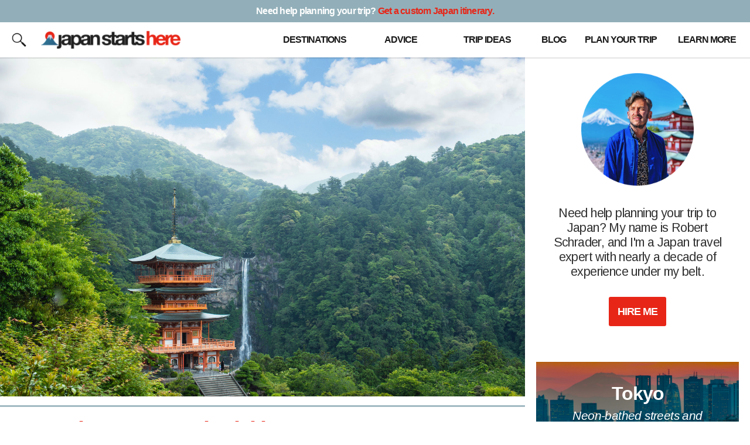

--- FILE ---
content_type: text/html; charset=UTF-8
request_url: https://japanstartshere.com/2021/11/15/is-wakayama-worth-visiting/
body_size: 16332
content:
<!DOCTYPE html>
<html lang="en-US">
<head >
<meta charset="UTF-8" />
<meta name="viewport" content="width=device-width, initial-scale=1" />
<meta name='robots' content='index, follow, max-image-preview:large, max-snippet:-1, max-video-preview:-1' />
	<style>img:is([sizes="auto" i], [sizes^="auto," i]) { contain-intrinsic-size: 3000px 1500px }</style>
	
	<!-- This site is optimized with the Yoast SEO plugin v25.1 - https://yoast.com/wordpress/plugins/seo/ -->
	<title>Is Wakayama Worth Visiting on Your Next Trip to Japan?</title>
	<meta name="description" content="Although it&#039;s close to both Osaka and Nagoya, many tourists skip Wakayama. But is Wakayama worth visiting?" />
	<link rel="canonical" href="https://japanstartshere.com/2021/11/15/is-wakayama-worth-visiting/" />
	<meta property="og:locale" content="en_US" />
	<meta property="og:type" content="article" />
	<meta property="og:title" content="Is Wakayama Worth Visiting on Your Next Trip to Japan?" />
	<meta property="og:description" content="Although it&#039;s close to both Osaka and Nagoya, many tourists skip Wakayama. But is Wakayama worth visiting?" />
	<meta property="og:url" content="https://japanstartshere.com/2021/11/15/is-wakayama-worth-visiting/" />
	<meta property="og:site_name" content="Japan Starts Here" />
	<meta property="article:published_time" content="2021-11-15T11:07:58+00:00" />
	<meta property="article:modified_time" content="2023-08-31T11:39:43+00:00" />
	<meta property="og:image" content="https://japanstartshere.com/wp-content/uploads/2021/11/Wakayama.jpg" />
	<meta property="og:image:width" content="1500" />
	<meta property="og:image:height" content="1000" />
	<meta property="og:image:type" content="image/jpeg" />
	<meta name="author" content="Robert Schrader" />
	<meta name="twitter:card" content="summary_large_image" />
	<meta name="twitter:label1" content="Written by" />
	<meta name="twitter:data1" content="Robert Schrader" />
	<meta name="twitter:label2" content="Est. reading time" />
	<meta name="twitter:data2" content="7 minutes" />
	<script type="application/ld+json" class="yoast-schema-graph">{"@context":"https://schema.org","@graph":[{"@type":"Article","@id":"https://japanstartshere.com/2021/11/15/is-wakayama-worth-visiting/#article","isPartOf":{"@id":"https://japanstartshere.com/2021/11/15/is-wakayama-worth-visiting/"},"author":{"name":"Robert Schrader","@id":"https://japanstartshere.com/#/schema/person/6f9753c2a4a30fc36bc176e00249bb8d"},"headline":"Is Wakayama Worth Visiting?","datePublished":"2021-11-15T11:07:58+00:00","dateModified":"2023-08-31T11:39:43+00:00","mainEntityOfPage":{"@id":"https://japanstartshere.com/2021/11/15/is-wakayama-worth-visiting/"},"wordCount":1239,"commentCount":0,"publisher":{"@id":"https://japanstartshere.com/#organization"},"image":{"@id":"https://japanstartshere.com/2021/11/15/is-wakayama-worth-visiting/#primaryimage"},"thumbnailUrl":"https://japanstartshere.com/wp-content/uploads/2021/11/Wakayama.jpg","keywords":["Kumano Kodo","Shirarahama","Wakayama"],"articleSection":["Japan Destinations"],"inLanguage":"en-US","potentialAction":[{"@type":"CommentAction","name":"Comment","target":["https://japanstartshere.com/2021/11/15/is-wakayama-worth-visiting/#respond"]}]},{"@type":"WebPage","@id":"https://japanstartshere.com/2021/11/15/is-wakayama-worth-visiting/","url":"https://japanstartshere.com/2021/11/15/is-wakayama-worth-visiting/","name":"Is Wakayama Worth Visiting on Your Next Trip to Japan?","isPartOf":{"@id":"https://japanstartshere.com/#website"},"primaryImageOfPage":{"@id":"https://japanstartshere.com/2021/11/15/is-wakayama-worth-visiting/#primaryimage"},"image":{"@id":"https://japanstartshere.com/2021/11/15/is-wakayama-worth-visiting/#primaryimage"},"thumbnailUrl":"https://japanstartshere.com/wp-content/uploads/2021/11/Wakayama.jpg","datePublished":"2021-11-15T11:07:58+00:00","dateModified":"2023-08-31T11:39:43+00:00","description":"Although it's close to both Osaka and Nagoya, many tourists skip Wakayama. But is Wakayama worth visiting?","breadcrumb":{"@id":"https://japanstartshere.com/2021/11/15/is-wakayama-worth-visiting/#breadcrumb"},"inLanguage":"en-US","potentialAction":[{"@type":"ReadAction","target":["https://japanstartshere.com/2021/11/15/is-wakayama-worth-visiting/"]}]},{"@type":"ImageObject","inLanguage":"en-US","@id":"https://japanstartshere.com/2021/11/15/is-wakayama-worth-visiting/#primaryimage","url":"https://japanstartshere.com/wp-content/uploads/2021/11/Wakayama.jpg","contentUrl":"https://japanstartshere.com/wp-content/uploads/2021/11/Wakayama.jpg","width":1500,"height":1000},{"@type":"BreadcrumbList","@id":"https://japanstartshere.com/2021/11/15/is-wakayama-worth-visiting/#breadcrumb","itemListElement":[{"@type":"ListItem","position":1,"name":"Home","item":"https://japanstartshere.com/"},{"@type":"ListItem","position":2,"name":"Japan Destinations","item":"https://japanstartshere.com/category/japan-destinations/"},{"@type":"ListItem","position":3,"name":"Is Wakayama Worth Visiting?"}]},{"@type":"WebSite","@id":"https://japanstartshere.com/#website","url":"https://japanstartshere.com/","name":"Japan Starts Here","description":"Information—and inspiration—for all your trips to Japan.","publisher":{"@id":"https://japanstartshere.com/#organization"},"potentialAction":[{"@type":"SearchAction","target":{"@type":"EntryPoint","urlTemplate":"https://japanstartshere.com/?s={search_term_string}"},"query-input":{"@type":"PropertyValueSpecification","valueRequired":true,"valueName":"search_term_string"}}],"inLanguage":"en-US"},{"@type":"Organization","@id":"https://japanstartshere.com/#organization","name":"Japan Starts Here","url":"https://japanstartshere.com/","logo":{"@type":"ImageObject","inLanguage":"en-US","@id":"https://japanstartshere.com/#/schema/logo/image/","url":"https://japanstartshere.com/wp-content/uploads/2020/09/Favicon.png","contentUrl":"https://japanstartshere.com/wp-content/uploads/2020/09/Favicon.png","width":1000,"height":1000,"caption":"Japan Starts Here"},"image":{"@id":"https://japanstartshere.com/#/schema/logo/image/"}},{"@type":"Person","@id":"https://japanstartshere.com/#/schema/person/6f9753c2a4a30fc36bc176e00249bb8d","name":"Robert Schrader","image":{"@type":"ImageObject","inLanguage":"en-US","@id":"https://japanstartshere.com/#/schema/person/image/","url":"https://secure.gravatar.com/avatar/c549afb805ca5d7baf9fa5ac201fa6fe286184f0a4ec04f78cc7299e0fd37990?s=96&d=mm&r=g","contentUrl":"https://secure.gravatar.com/avatar/c549afb805ca5d7baf9fa5ac201fa6fe286184f0a4ec04f78cc7299e0fd37990?s=96&d=mm&r=g","caption":"Robert Schrader"},"description":"Robert created Japan Starts Here so the web would have a beautiful hub of Japan travel information and inspiration. He also runs the popular website Leave Your Daily Hell.","sameAs":["https://japanstartshere.com"],"url":"https://japanstartshere.com/author/admin/"}]}</script>
	<!-- / Yoast SEO plugin. -->


<link rel='dns-prefetch' href='//scripts.mediavine.com' />
<link rel='dns-prefetch' href='//fonts.googleapis.com' />
<link rel="alternate" type="application/rss+xml" title="Japan Starts Here &raquo; Feed" href="https://japanstartshere.com/feed/" />
<link rel="alternate" type="application/rss+xml" title="Japan Starts Here &raquo; Comments Feed" href="https://japanstartshere.com/comments/feed/" />
<link rel="alternate" type="application/rss+xml" title="Japan Starts Here &raquo; Is Wakayama Worth Visiting? Comments Feed" href="https://japanstartshere.com/2021/11/15/is-wakayama-worth-visiting/feed/" />
<script type="text/javascript">
/* <![CDATA[ */
window._wpemojiSettings = {"baseUrl":"https:\/\/s.w.org\/images\/core\/emoji\/15.1.0\/72x72\/","ext":".png","svgUrl":"https:\/\/s.w.org\/images\/core\/emoji\/15.1.0\/svg\/","svgExt":".svg","source":{"concatemoji":"https:\/\/japanstartshere.com\/wp-includes\/js\/wp-emoji-release.min.js?ver=6.8.1"}};
/*! This file is auto-generated */
!function(i,n){var o,s,e;function c(e){try{var t={supportTests:e,timestamp:(new Date).valueOf()};sessionStorage.setItem(o,JSON.stringify(t))}catch(e){}}function p(e,t,n){e.clearRect(0,0,e.canvas.width,e.canvas.height),e.fillText(t,0,0);var t=new Uint32Array(e.getImageData(0,0,e.canvas.width,e.canvas.height).data),r=(e.clearRect(0,0,e.canvas.width,e.canvas.height),e.fillText(n,0,0),new Uint32Array(e.getImageData(0,0,e.canvas.width,e.canvas.height).data));return t.every(function(e,t){return e===r[t]})}function u(e,t,n){switch(t){case"flag":return n(e,"\ud83c\udff3\ufe0f\u200d\u26a7\ufe0f","\ud83c\udff3\ufe0f\u200b\u26a7\ufe0f")?!1:!n(e,"\ud83c\uddfa\ud83c\uddf3","\ud83c\uddfa\u200b\ud83c\uddf3")&&!n(e,"\ud83c\udff4\udb40\udc67\udb40\udc62\udb40\udc65\udb40\udc6e\udb40\udc67\udb40\udc7f","\ud83c\udff4\u200b\udb40\udc67\u200b\udb40\udc62\u200b\udb40\udc65\u200b\udb40\udc6e\u200b\udb40\udc67\u200b\udb40\udc7f");case"emoji":return!n(e,"\ud83d\udc26\u200d\ud83d\udd25","\ud83d\udc26\u200b\ud83d\udd25")}return!1}function f(e,t,n){var r="undefined"!=typeof WorkerGlobalScope&&self instanceof WorkerGlobalScope?new OffscreenCanvas(300,150):i.createElement("canvas"),a=r.getContext("2d",{willReadFrequently:!0}),o=(a.textBaseline="top",a.font="600 32px Arial",{});return e.forEach(function(e){o[e]=t(a,e,n)}),o}function t(e){var t=i.createElement("script");t.src=e,t.defer=!0,i.head.appendChild(t)}"undefined"!=typeof Promise&&(o="wpEmojiSettingsSupports",s=["flag","emoji"],n.supports={everything:!0,everythingExceptFlag:!0},e=new Promise(function(e){i.addEventListener("DOMContentLoaded",e,{once:!0})}),new Promise(function(t){var n=function(){try{var e=JSON.parse(sessionStorage.getItem(o));if("object"==typeof e&&"number"==typeof e.timestamp&&(new Date).valueOf()<e.timestamp+604800&&"object"==typeof e.supportTests)return e.supportTests}catch(e){}return null}();if(!n){if("undefined"!=typeof Worker&&"undefined"!=typeof OffscreenCanvas&&"undefined"!=typeof URL&&URL.createObjectURL&&"undefined"!=typeof Blob)try{var e="postMessage("+f.toString()+"("+[JSON.stringify(s),u.toString(),p.toString()].join(",")+"));",r=new Blob([e],{type:"text/javascript"}),a=new Worker(URL.createObjectURL(r),{name:"wpTestEmojiSupports"});return void(a.onmessage=function(e){c(n=e.data),a.terminate(),t(n)})}catch(e){}c(n=f(s,u,p))}t(n)}).then(function(e){for(var t in e)n.supports[t]=e[t],n.supports.everything=n.supports.everything&&n.supports[t],"flag"!==t&&(n.supports.everythingExceptFlag=n.supports.everythingExceptFlag&&n.supports[t]);n.supports.everythingExceptFlag=n.supports.everythingExceptFlag&&!n.supports.flag,n.DOMReady=!1,n.readyCallback=function(){n.DOMReady=!0}}).then(function(){return e}).then(function(){var e;n.supports.everything||(n.readyCallback(),(e=n.source||{}).concatemoji?t(e.concatemoji):e.wpemoji&&e.twemoji&&(t(e.twemoji),t(e.wpemoji)))}))}((window,document),window._wpemojiSettings);
/* ]]> */
</script>
<link rel='stylesheet' id='genesis-sample-css' href='https://japanstartshere.com/wp-content/themes/genesis-sample/style.css?ver=2.7.1' type='text/css' media='all' />
<style id='wp-emoji-styles-inline-css' type='text/css'>

	img.wp-smiley, img.emoji {
		display: inline !important;
		border: none !important;
		box-shadow: none !important;
		height: 1em !important;
		width: 1em !important;
		margin: 0 0.07em !important;
		vertical-align: -0.1em !important;
		background: none !important;
		padding: 0 !important;
	}
</style>
<link rel='stylesheet' id='wp-block-library-css' href='https://japanstartshere.com/wp-includes/css/dist/block-library/style.min.css?ver=6.8.1' type='text/css' media='all' />
<style id='classic-theme-styles-inline-css' type='text/css'>
/*! This file is auto-generated */
.wp-block-button__link{color:#fff;background-color:#32373c;border-radius:9999px;box-shadow:none;text-decoration:none;padding:calc(.667em + 2px) calc(1.333em + 2px);font-size:1.125em}.wp-block-file__button{background:#32373c;color:#fff;text-decoration:none}
</style>
<style id='global-styles-inline-css' type='text/css'>
:root{--wp--preset--aspect-ratio--square: 1;--wp--preset--aspect-ratio--4-3: 4/3;--wp--preset--aspect-ratio--3-4: 3/4;--wp--preset--aspect-ratio--3-2: 3/2;--wp--preset--aspect-ratio--2-3: 2/3;--wp--preset--aspect-ratio--16-9: 16/9;--wp--preset--aspect-ratio--9-16: 9/16;--wp--preset--color--black: #000000;--wp--preset--color--cyan-bluish-gray: #abb8c3;--wp--preset--color--white: #ffffff;--wp--preset--color--pale-pink: #f78da7;--wp--preset--color--vivid-red: #cf2e2e;--wp--preset--color--luminous-vivid-orange: #ff6900;--wp--preset--color--luminous-vivid-amber: #fcb900;--wp--preset--color--light-green-cyan: #7bdcb5;--wp--preset--color--vivid-green-cyan: #00d084;--wp--preset--color--pale-cyan-blue: #8ed1fc;--wp--preset--color--vivid-cyan-blue: #0693e3;--wp--preset--color--vivid-purple: #9b51e0;--wp--preset--color--theme-primary: #0073e5;--wp--preset--color--theme-secondary: #0073e5;--wp--preset--gradient--vivid-cyan-blue-to-vivid-purple: linear-gradient(135deg,rgba(6,147,227,1) 0%,rgb(155,81,224) 100%);--wp--preset--gradient--light-green-cyan-to-vivid-green-cyan: linear-gradient(135deg,rgb(122,220,180) 0%,rgb(0,208,130) 100%);--wp--preset--gradient--luminous-vivid-amber-to-luminous-vivid-orange: linear-gradient(135deg,rgba(252,185,0,1) 0%,rgba(255,105,0,1) 100%);--wp--preset--gradient--luminous-vivid-orange-to-vivid-red: linear-gradient(135deg,rgba(255,105,0,1) 0%,rgb(207,46,46) 100%);--wp--preset--gradient--very-light-gray-to-cyan-bluish-gray: linear-gradient(135deg,rgb(238,238,238) 0%,rgb(169,184,195) 100%);--wp--preset--gradient--cool-to-warm-spectrum: linear-gradient(135deg,rgb(74,234,220) 0%,rgb(151,120,209) 20%,rgb(207,42,186) 40%,rgb(238,44,130) 60%,rgb(251,105,98) 80%,rgb(254,248,76) 100%);--wp--preset--gradient--blush-light-purple: linear-gradient(135deg,rgb(255,206,236) 0%,rgb(152,150,240) 100%);--wp--preset--gradient--blush-bordeaux: linear-gradient(135deg,rgb(254,205,165) 0%,rgb(254,45,45) 50%,rgb(107,0,62) 100%);--wp--preset--gradient--luminous-dusk: linear-gradient(135deg,rgb(255,203,112) 0%,rgb(199,81,192) 50%,rgb(65,88,208) 100%);--wp--preset--gradient--pale-ocean: linear-gradient(135deg,rgb(255,245,203) 0%,rgb(182,227,212) 50%,rgb(51,167,181) 100%);--wp--preset--gradient--electric-grass: linear-gradient(135deg,rgb(202,248,128) 0%,rgb(113,206,126) 100%);--wp--preset--gradient--midnight: linear-gradient(135deg,rgb(2,3,129) 0%,rgb(40,116,252) 100%);--wp--preset--font-size--small: 12px;--wp--preset--font-size--medium: 20px;--wp--preset--font-size--large: 20px;--wp--preset--font-size--x-large: 42px;--wp--preset--font-size--normal: 18px;--wp--preset--font-size--larger: 24px;--wp--preset--spacing--20: 0.44rem;--wp--preset--spacing--30: 0.67rem;--wp--preset--spacing--40: 1rem;--wp--preset--spacing--50: 1.5rem;--wp--preset--spacing--60: 2.25rem;--wp--preset--spacing--70: 3.38rem;--wp--preset--spacing--80: 5.06rem;--wp--preset--shadow--natural: 6px 6px 9px rgba(0, 0, 0, 0.2);--wp--preset--shadow--deep: 12px 12px 50px rgba(0, 0, 0, 0.4);--wp--preset--shadow--sharp: 6px 6px 0px rgba(0, 0, 0, 0.2);--wp--preset--shadow--outlined: 6px 6px 0px -3px rgba(255, 255, 255, 1), 6px 6px rgba(0, 0, 0, 1);--wp--preset--shadow--crisp: 6px 6px 0px rgba(0, 0, 0, 1);}:where(.is-layout-flex){gap: 0.5em;}:where(.is-layout-grid){gap: 0.5em;}body .is-layout-flex{display: flex;}.is-layout-flex{flex-wrap: wrap;align-items: center;}.is-layout-flex > :is(*, div){margin: 0;}body .is-layout-grid{display: grid;}.is-layout-grid > :is(*, div){margin: 0;}:where(.wp-block-columns.is-layout-flex){gap: 2em;}:where(.wp-block-columns.is-layout-grid){gap: 2em;}:where(.wp-block-post-template.is-layout-flex){gap: 1.25em;}:where(.wp-block-post-template.is-layout-grid){gap: 1.25em;}.has-black-color{color: var(--wp--preset--color--black) !important;}.has-cyan-bluish-gray-color{color: var(--wp--preset--color--cyan-bluish-gray) !important;}.has-white-color{color: var(--wp--preset--color--white) !important;}.has-pale-pink-color{color: var(--wp--preset--color--pale-pink) !important;}.has-vivid-red-color{color: var(--wp--preset--color--vivid-red) !important;}.has-luminous-vivid-orange-color{color: var(--wp--preset--color--luminous-vivid-orange) !important;}.has-luminous-vivid-amber-color{color: var(--wp--preset--color--luminous-vivid-amber) !important;}.has-light-green-cyan-color{color: var(--wp--preset--color--light-green-cyan) !important;}.has-vivid-green-cyan-color{color: var(--wp--preset--color--vivid-green-cyan) !important;}.has-pale-cyan-blue-color{color: var(--wp--preset--color--pale-cyan-blue) !important;}.has-vivid-cyan-blue-color{color: var(--wp--preset--color--vivid-cyan-blue) !important;}.has-vivid-purple-color{color: var(--wp--preset--color--vivid-purple) !important;}.has-black-background-color{background-color: var(--wp--preset--color--black) !important;}.has-cyan-bluish-gray-background-color{background-color: var(--wp--preset--color--cyan-bluish-gray) !important;}.has-white-background-color{background-color: var(--wp--preset--color--white) !important;}.has-pale-pink-background-color{background-color: var(--wp--preset--color--pale-pink) !important;}.has-vivid-red-background-color{background-color: var(--wp--preset--color--vivid-red) !important;}.has-luminous-vivid-orange-background-color{background-color: var(--wp--preset--color--luminous-vivid-orange) !important;}.has-luminous-vivid-amber-background-color{background-color: var(--wp--preset--color--luminous-vivid-amber) !important;}.has-light-green-cyan-background-color{background-color: var(--wp--preset--color--light-green-cyan) !important;}.has-vivid-green-cyan-background-color{background-color: var(--wp--preset--color--vivid-green-cyan) !important;}.has-pale-cyan-blue-background-color{background-color: var(--wp--preset--color--pale-cyan-blue) !important;}.has-vivid-cyan-blue-background-color{background-color: var(--wp--preset--color--vivid-cyan-blue) !important;}.has-vivid-purple-background-color{background-color: var(--wp--preset--color--vivid-purple) !important;}.has-black-border-color{border-color: var(--wp--preset--color--black) !important;}.has-cyan-bluish-gray-border-color{border-color: var(--wp--preset--color--cyan-bluish-gray) !important;}.has-white-border-color{border-color: var(--wp--preset--color--white) !important;}.has-pale-pink-border-color{border-color: var(--wp--preset--color--pale-pink) !important;}.has-vivid-red-border-color{border-color: var(--wp--preset--color--vivid-red) !important;}.has-luminous-vivid-orange-border-color{border-color: var(--wp--preset--color--luminous-vivid-orange) !important;}.has-luminous-vivid-amber-border-color{border-color: var(--wp--preset--color--luminous-vivid-amber) !important;}.has-light-green-cyan-border-color{border-color: var(--wp--preset--color--light-green-cyan) !important;}.has-vivid-green-cyan-border-color{border-color: var(--wp--preset--color--vivid-green-cyan) !important;}.has-pale-cyan-blue-border-color{border-color: var(--wp--preset--color--pale-cyan-blue) !important;}.has-vivid-cyan-blue-border-color{border-color: var(--wp--preset--color--vivid-cyan-blue) !important;}.has-vivid-purple-border-color{border-color: var(--wp--preset--color--vivid-purple) !important;}.has-vivid-cyan-blue-to-vivid-purple-gradient-background{background: var(--wp--preset--gradient--vivid-cyan-blue-to-vivid-purple) !important;}.has-light-green-cyan-to-vivid-green-cyan-gradient-background{background: var(--wp--preset--gradient--light-green-cyan-to-vivid-green-cyan) !important;}.has-luminous-vivid-amber-to-luminous-vivid-orange-gradient-background{background: var(--wp--preset--gradient--luminous-vivid-amber-to-luminous-vivid-orange) !important;}.has-luminous-vivid-orange-to-vivid-red-gradient-background{background: var(--wp--preset--gradient--luminous-vivid-orange-to-vivid-red) !important;}.has-very-light-gray-to-cyan-bluish-gray-gradient-background{background: var(--wp--preset--gradient--very-light-gray-to-cyan-bluish-gray) !important;}.has-cool-to-warm-spectrum-gradient-background{background: var(--wp--preset--gradient--cool-to-warm-spectrum) !important;}.has-blush-light-purple-gradient-background{background: var(--wp--preset--gradient--blush-light-purple) !important;}.has-blush-bordeaux-gradient-background{background: var(--wp--preset--gradient--blush-bordeaux) !important;}.has-luminous-dusk-gradient-background{background: var(--wp--preset--gradient--luminous-dusk) !important;}.has-pale-ocean-gradient-background{background: var(--wp--preset--gradient--pale-ocean) !important;}.has-electric-grass-gradient-background{background: var(--wp--preset--gradient--electric-grass) !important;}.has-midnight-gradient-background{background: var(--wp--preset--gradient--midnight) !important;}.has-small-font-size{font-size: var(--wp--preset--font-size--small) !important;}.has-medium-font-size{font-size: var(--wp--preset--font-size--medium) !important;}.has-large-font-size{font-size: var(--wp--preset--font-size--large) !important;}.has-x-large-font-size{font-size: var(--wp--preset--font-size--x-large) !important;}
:where(.wp-block-post-template.is-layout-flex){gap: 1.25em;}:where(.wp-block-post-template.is-layout-grid){gap: 1.25em;}
:where(.wp-block-columns.is-layout-flex){gap: 2em;}:where(.wp-block-columns.is-layout-grid){gap: 2em;}
:root :where(.wp-block-pullquote){font-size: 1.5em;line-height: 1.6;}
</style>
<link rel='stylesheet' id='genesis-sample-fonts-css' href='//fonts.googleapis.com/css?family=Source+Sans+Pro%3A400%2C400i%2C600%2C700&#038;ver=2.7.1' type='text/css' media='all' />
<link rel='stylesheet' id='dashicons-css' href='https://japanstartshere.com/wp-includes/css/dashicons.min.css?ver=6.8.1' type='text/css' media='all' />
<link rel='stylesheet' id='genesis-sample-gutenberg-css' href='https://japanstartshere.com/wp-content/themes/genesis-sample/lib/gutenberg/front-end.css?ver=2.7.1' type='text/css' media='all' />
<style id='genesis-sample-gutenberg-inline-css' type='text/css'>
.ab-block-post-grid .ab-post-grid-items h2 a:hover {
	color: #0073e5;
}

.site-container .wp-block-button .wp-block-button__link {
	background-color: #0073e5;
}

.wp-block-button .wp-block-button__link:not(.has-background),
.wp-block-button .wp-block-button__link:not(.has-background):focus,
.wp-block-button .wp-block-button__link:not(.has-background):hover {
	color: #ffffff;
}

.site-container .wp-block-button.is-style-outline .wp-block-button__link {
	color: #0073e5;
}

.site-container .wp-block-button.is-style-outline .wp-block-button__link:focus,
.site-container .wp-block-button.is-style-outline .wp-block-button__link:hover {
	color: #2396ff;
}		.site-container .has-small-font-size {
			font-size: 12px;
		}		.site-container .has-normal-font-size {
			font-size: 18px;
		}		.site-container .has-large-font-size {
			font-size: 20px;
		}		.site-container .has-larger-font-size {
			font-size: 24px;
		}		.site-container .has-theme-primary-color,
		.site-container .wp-block-button .wp-block-button__link.has-theme-primary-color,
		.site-container .wp-block-button.is-style-outline .wp-block-button__link.has-theme-primary-color {
			color: #0073e5;
		}

		.site-container .has-theme-primary-background-color,
		.site-container .wp-block-button .wp-block-button__link.has-theme-primary-background-color,
		.site-container .wp-block-pullquote.is-style-solid-color.has-theme-primary-background-color {
			background-color: #0073e5;
		}		.site-container .has-theme-secondary-color,
		.site-container .wp-block-button .wp-block-button__link.has-theme-secondary-color,
		.site-container .wp-block-button.is-style-outline .wp-block-button__link.has-theme-secondary-color {
			color: #0073e5;
		}

		.site-container .has-theme-secondary-background-color,
		.site-container .wp-block-button .wp-block-button__link.has-theme-secondary-background-color,
		.site-container .wp-block-pullquote.is-style-solid-color.has-theme-secondary-background-color {
			background-color: #0073e5;
		}
</style>
<script type="text/javascript" async="async" fetchpriority="high" data-noptimize="1" data-cfasync="false" src="https://scripts.mediavine.com/tags/japan-starts-here.js?ver=6.8.1" id="mv-script-wrapper-js"></script>
<script type="text/javascript" src="https://japanstartshere.com/wp-includes/js/jquery/jquery.min.js?ver=3.7.1" id="jquery-core-js"></script>
<script type="text/javascript" src="https://japanstartshere.com/wp-includes/js/jquery/jquery-migrate.min.js?ver=3.4.1" id="jquery-migrate-js"></script>
<link rel="https://api.w.org/" href="https://japanstartshere.com/wp-json/" /><link rel="alternate" title="JSON" type="application/json" href="https://japanstartshere.com/wp-json/wp/v2/posts/6790" /><link rel="EditURI" type="application/rsd+xml" title="RSD" href="https://japanstartshere.com/xmlrpc.php?rsd" />
<meta name="generator" content="WordPress 6.8.1" />
<link rel='shortlink' href='https://japanstartshere.com/?p=6790' />
<link rel="alternate" title="oEmbed (JSON)" type="application/json+oembed" href="https://japanstartshere.com/wp-json/oembed/1.0/embed?url=https%3A%2F%2Fjapanstartshere.com%2F2021%2F11%2F15%2Fis-wakayama-worth-visiting%2F" />
<link rel="alternate" title="oEmbed (XML)" type="text/xml+oembed" href="https://japanstartshere.com/wp-json/oembed/1.0/embed?url=https%3A%2F%2Fjapanstartshere.com%2F2021%2F11%2F15%2Fis-wakayama-worth-visiting%2F&#038;format=xml" />
		<script>
			document.documentElement.className = document.documentElement.className.replace('no-js', 'js');
		</script>
				<style>
			.no-js img.lazyload {
				display: none;
			}

			figure.wp-block-image img.lazyloading {
				min-width: 150px;
			}

						.lazyload, .lazyloading {
				opacity: 0;
			}

			.lazyloaded {
				opacity: 1;
				transition: opacity 400ms;
				transition-delay: 0ms;
			}

					</style>
		<link rel="pingback" href="https://japanstartshere.com/xmlrpc.php" />
<script type="text/javascript">
 function unhide(divID) {
 var item = document.getElementById(divID);
 if (item) {
 item.className=(item.className=='hidden')?'unhidden':'hidden';
 }
 }
 </script>

<meta name="viewport" content="width=device-width, initial-scale=1">

<link rel="preconnect" href="https://fonts.googleapis.com"><link rel="preconnect" href="https://fonts.gstatic.com" crossorigin><link href="https://fonts.googleapis.com/css2?family=Noto+Serif+JP&display=swap" rel="stylesheet">

<meta name="google-site-verification" content="Wn7MiJHoPUbSPB08CLdiThsDAyVgV4yW7wT_X81JiGk" />

<meta name='impact-site-verification' value='57e01abd-3aaa-4980-8579-87e9eed2dd53' />

<script type="text/javascript">     
    (function () {
        window.usermaven = window.usermaven || (function () { (window.usermavenQ = window.usermavenQ || []).push(arguments); })
        var t = document.createElement('script'),
            s = document.getElementsByTagName('script')[0];
        t.defer = true;
        t.id = 'um-tracker';
        t.setAttribute('data-tracking-host', "https://events.usermaven.com")
        t.setAttribute('data-key', 'UMGC2LFaSa');
        t.setAttribute('data-autocapture', 'true');  
        t.src = 'https://t.usermaven.com/lib.js';
        s.parentNode.insertBefore(t, s);
    })();
  </script>

<script async
src="https://www.googletagmanager.com/gtag/js?id=G-HX7R66MJF4"></script>

<script>

window.dataLayer = window.dataLayer || [];

function gtag(){dataLayer.push(arguments);}

gtag('js', new Date());

gtag('config', 'G-HX7R66MJF4');

</script>

<!-- Let me Allez (letmeallez.js) - Stay22 -->
<script>
  (function (s, t, a, y, twenty, two) {
    s.Stay22 = s.Stay22 || {};

    // Just fill out your configs here
    s.Stay22.params = {
      aid: "robertschrader",
	excludes: ["vrbo","expedia","tripadvisor","hotelscombined","hotelscom","getyourguide","agoda","kayak"]
    };

    // Leave this part as-is;
    twenty = t.createElement(a);
    two = t.getElementsByTagName(a)[0];
    twenty.async = 1;
    twenty.src = y;
    two.parentNode.insertBefore(twenty, two);
  })(window, document, "script", "https://scripts.stay22.com/letmeallez.js");
</script><link rel="icon" href="https://japanstartshere.com/wp-content/uploads/2023/06/cropped-Fuji-32x32.png" sizes="32x32" />
<link rel="icon" href="https://japanstartshere.com/wp-content/uploads/2023/06/cropped-Fuji-192x192.png" sizes="192x192" />
<link rel="apple-touch-icon" href="https://japanstartshere.com/wp-content/uploads/2023/06/cropped-Fuji-180x180.png" />
<meta name="msapplication-TileImage" content="https://japanstartshere.com/wp-content/uploads/2023/06/cropped-Fuji-270x270.png" />
</head>
<body class="wp-singular post-template-default single single-post postid-6790 single-format-standard wp-embed-responsive wp-theme-genesis wp-child-theme-genesis-sample header-full-width content-sidebar genesis-breadcrumbs-hidden genesis-footer-widgets-hidden has-no-blocks"><img width="99999" height="99999" alt="lcp" style="pointer-events: none; position: absolute; top: 0; left: 0; width: 99vw; height: 99vh; max-width: 99vw; max-height: 99vh;"  src="[data-uri]"><div class="site-container"><ul class="genesis-skip-link"><li><a href="#genesis-content" class="screen-reader-shortcut"> Skip to main content</a></li><li><a href="#genesis-sidebar-primary" class="screen-reader-shortcut"> Skip to primary sidebar</a></li></ul><header class="site-header">    
<div id="headr0">
<a href="https://japanstartshere.com/japan-itinerary/"><div id="headrcovid">Need help planning? <span id="itin">Get a custom Japan itinerary.</span></div></a>
<div id="headr">
<div id="headr1">
<div id="headr1a"><a href="javascript:unhide('headrnav');">
<img id="nolazy" src="https://taiwanstartshere.com/wp-content/uploads/2020/09/Nav.png"></img>
</a></div>
</div>
<div id="headr2">
<a href="https://japanstartshere.com"><img id="nolazy" src="https://japanstartshere.com/wp-content/uploads/2023/06/Japan-Starts-Here-3.png"></img></a></div>
<div id="headr3">
<div id="headr3a"><a href="javascript:unhide('headrsearch');"><img id="nolazy" src="https://japanstartshere.com/wp-content/uploads/2020/09/Search.png"></img></a></div>
</div>
</div>
<div id="headra">&nbsp;</div>
<div id="headrb">
<div id="headrnav" class="hidden">
<ul>
<li><a href="https://japanstartshere.com/japan-destinations/">Destinations</a></li>
<li><a href="https://japanstartshere.com/japan-travel-advice/">Advice</a></li>
<li><a href="https://japanstartshere.com/japan-trip-ideas/">Trip Ideas</a></li>
<li><a href="https://japanstartshere.com/japan-travel-blog/">Blog</a></li>
<li><a href="https://japanstartshere.com/japan-travel-itinerary/">Plan Your Trip</a></li>
<li><a href="https://japanstartshere.com/about/">Learn More</a></li>
</ul>
</div>
<div id="headrsearch" class="hidden"><div class="search"><form class="search-form" method="get" action="https://japanstartshere.com/" role="search"><label class="search-form-label screen-reader-text" for="searchform-1">Where do you want to go?</label><input class="search-form-input" type="search" name="s" id="searchform-1" placeholder="Where do you want to go?"><input class="search-form-submit" type="submit" value="Search"><meta content="https://japanstartshere.com/?s={s}"></form></div></div>
</div>
</div>
</div>

<div id="hedr0">
<div id="hedrcovid">Need help planning your trip? <a href="https://japanstartshere.com/japan-itinerary/">Get a custom Japan itinerary.</a></div>
<div id="hedr">
<div id="hedr2">
<div id="hedr2a"><a href="javascript:unhide('hedrsearch');"><img id="nolazy" src="https://japanstartshere.com/wp-content/uploads/2020/09/Search.png"></img></a></div>
</div>
<div id="hedr1">
<a href="https://japanstartshere.com"><img id="nolazy" src="https://japanstartshere.com/wp-content/uploads/2023/06/Japan-Starts-Here-3.png"></img></a>
</div>
<div id="hedr3">
<div id="hedr3a">
<a href="https://japanstartshere.com/japan-destinations/"><div><div id="hedr3a1">Destinations</div></div></a>
<a href="https://japanstartshere.com/japan-travel-advice/"><div id="hedr3a2">Advice</div></a>
<a href="https://japanstartshere.com/japan-trip-ideas/"><div id="hedr3a3">Trip Ideas</div></a>
<a href="https://japanstartshere.com/japan-travel-blog/"><div id="hedr3a6">Blog</div></a>
<a href="https://japanstartshere.com/japan-travel-itinerary/"><div id="hedr3a4">Plan Your Trip</div></a>
<a href="https://japanstartshere.com/about/"><div id="hedr3a5">Learn More</div></a>
</div>
</div>
</div>
<div id="hedra">&nbsp;</div>
<div id="hedrb">
<div id="hedrsearch" class="hidden"><div class="search"><form class="search-form" method="get" action="https://japanstartshere.com/" role="search"><label class="search-form-label screen-reader-text" for="searchform-2">Where do you want to go?</label><input class="search-form-input" type="search" name="s" id="searchform-2" placeholder="Where do you want to go?"><input class="search-form-submit" type="submit" value="Search"><meta content="https://japanstartshere.com/?s={s}"></form></div></div>
</div>
</div>
</div>
</div>
</div>

</header><div class="site-inner"><div class="content-sidebar-wrap"><main class="content" id="genesis-content"><img width="1500" height="1000" src="https://japanstartshere.com/wp-content/uploads/2021/11/Wakayama.jpg" class="attachment-post-image size-post-image wp-post-image" alt="" decoding="async" fetchpriority="high" srcset="https://japanstartshere.com/wp-content/uploads/2021/11/Wakayama.jpg 1500w, https://japanstartshere.com/wp-content/uploads/2021/11/Wakayama-300x200.jpg 300w, https://japanstartshere.com/wp-content/uploads/2021/11/Wakayama-768x512.jpg 768w" sizes="(max-width: 1500px) 100vw, 1500px" /><article class="post-6790 post type-post status-publish format-standard has-post-thumbnail category-japan-destinations tag-kumano-kodo tag-shirarahama tag-wakayama mv-content-wrapper entry" aria-label="Is Wakayama Worth Visiting?"><header class="entry-header"><h1 class="entry-title">Is Wakayama Worth Visiting?</h1>
<p class="entry-meta"><time class="entry-time">November 15, 2021</time> by <span class="entry-author"><a href="https://japanstartshere.com/author/admin/" class="entry-author-link" rel="author"><span class="entry-author-name">Robert Schrader</span></a></span> <span class="entry-comments-link"><a href="https://japanstartshere.com/2021/11/15/is-wakayama-worth-visiting/#respond"><span class="dsq-postid" data-dsqidentifier="6790 https://japanstartshere.com/?p=6790">Leave a Comment</span></a></span> </p></header><div class="entry-content"><p>Is <a href="https://japanstartshere.com/wakayama-travel-guide/">Wakayama</a> worth visiting? The good news, if you know what or where &#8220;Wakayama&#8221; is, is that you&#8217;ve taken a step most tourists have not. Wakayama, for a variety of reasons, is not very well-known among foreigners.</p>
<p>In spite of its relatively low profile, Wakayama is one of Japan&#8217;s most satisfying prefectures. Most tourists come here to enjoy a <em>shukubo</em> temple stay atop holy Mt. Koya, but there are plenty of other reasons to add Wakayama to your <a href="https://japanstartshere.com/japan-destinations/">Japan bucket list</a>.</p>
<p>Below, I&#8217;ll explain more about travel to Wakayama, including where to stay when you go there, when to visit, how to get around and even where to go when you&#8217;re through.</p>
<div id="travelcoach">Need help planning your trip to Wakayama? <a href="https://japanstartshere.com/japan-itinerary/">Commission a custom Japan itinerary!</a></div>
<div id="toc">
<div id="toc1">Contents</div>
<div id="toc2">1 &nbsp;<a href="#stay">Where to Base Yourself in Wakayama</a></div>
<div id="toc2">2 &nbsp;<a href="#what">Top Things to Do in Wakayama</a></div>
<div id="toc3">2.1 &nbsp;<a href="#one">Do a Koyasan temple stay</a></div>
<div id="toc3">2.2 &nbsp;<a href="#two">Hike the Kumano Kodo</a></div>
<div id="toc3">2.3 &nbsp;<a href="#three">Say your prayers at Nachi Taisha</a></div>
<div id="toc3">2.4 &nbsp;<a href="#four">Swim at Shirarahama Beach</a></div>
<div id="toc3">2.5 &nbsp;<a href="#five">Continue onward to Mie</a></div>
<div id="toc2">3 &nbsp;<a href="#around">When to Visit Wakayama</a></div>
<div id="toc2">4 &nbsp;<a id="stay" href="#faq">Other FAQ About Visiting Wakayama</a></div>
<div id="toc3">4.1 &nbsp;<a href="#six">What is Wakayama known for?</a></div>
<div id="toc3">4.2 &nbsp;<a href="#seven">What region is Wakayama?</a></div>
<div id="toc3">4.3 &nbsp;<a href="#eight">How do you get around Wakayama?</a></div>
<div id="toc2">5 &nbsp;<a href="#bottomline">The Bottom Line</a></div>
</div>
<h2 id="what">Where to Base Yourself in Wakayama</h2>
<p>One thing that makes Wakayama worth visiting is how accessible it is. If you want to explore Wakayama deeply (with a multi-day hike along the Kumano Kodo, for example), you can base yourself in any number of small towns in the Wakayama mountains; travelers exploring coastal destinations maybe choose to stay in Wakayama city, Shirahama or Shingu, and travel between places via the JR Kinokuni Line.</p>
<p>Another reason to base yourself in Wakayama city, at least in the future? Wakayama&#8217;s Marina City development is bidding to host one of Japan&#8217;s long-in-development integrated resort (IR) properties, with combines a luxury hotel with a world-class casino. However, until IR bids are finalized and ground is broken, consider <a href="https://mrcasinova.com/ja/">reviewing</a> online casinos and playing online. If you&#8217;re lucky, you might even win enough to pay for a future trip to Japan!</p>
<h2 id="one">Top Things to Do in Wakayama</h2>
<h3>Do a Koyasan temple stay</h3>
<div id="postpix0">
<img decoding="async" data-src="https://japanstartshere.com/wp-content/uploads/2023/02/Koyasan-11.jpg" title="" alt="" src="[data-uri]" class="lazyload" style="--smush-placeholder-width: 1500px; --smush-placeholder-aspect-ratio: 1500/1000;"></img>
</div>
<div style="clear:both;">&nbsp;</div>
<div id="postpix">
<div id="postpix1"><img decoding="async" data-src="https://japanstartshere.com/wp-content/uploads/2023/02/Koyasan-Temple-Stay-4.jpg" title="" alt="" src="[data-uri]" class="lazyload" style="--smush-placeholder-width: 800px; --smush-placeholder-aspect-ratio: 800/1200;"></img></div>
<div id="postpix2"><img decoding="async" data-src="https://japanstartshere.com/wp-content/uploads/2023/02/Koyasan-Temple-Stay-3.jpg" title="" alt="" src="[data-uri]" class="lazyload" style="--smush-placeholder-width: 800px; --smush-placeholder-aspect-ratio: 800/1200;"></img></div>
<div id="postpix3"><img decoding="async" data-src="https://japanstartshere.com/wp-content/uploads/2023/02/Koyasan-Temple-Stay-2.jpg" title="" alt="" src="[data-uri]" class="lazyload" style="--smush-placeholder-width: 800px; --smush-placeholder-aspect-ratio: 800/1200;"></img></div>
</div>
<div style="clear:both;">&nbsp;</div>
<div id="postpix0">
<img decoding="async" data-src="https://japanstartshere.com/wp-content/uploads/2018/06/Koyasan-Temple-Stay-1.jpg" title="" alt="" src="[data-uri]" class="lazyload" style="--smush-placeholder-width: 1500px; --smush-placeholder-aspect-ratio: 1500/1000;"></img>
</div>
<div id="two" style="clear:both;">&nbsp;</div>
<p>As I referenced in the intro to this piece, <a href="https://japanstartshere.com/2023/02/21/koyasan-temple-stay/">a temple stay (<em>shukubo</em>) atop Mt. Koya</a> is one of the most interesting cultural experiences you can have in Wakayama (and in Japan) as a whole. To reach Mt. Koya, which is known as Koyasan in Japanese, you can either ride a combination of train from Osaka&#8217;s Nankai-Namba station to Gokurakubashi and ride a cable car to the top, or make the 7-hour hike from Kudoyama station.</p>
<h3>Hike the Kumano Kodo</h3>
<div id="postpix0">
<img decoding="async" data-src="https://japanstartshere.com/wp-content/uploads/2023/08/Japan-Summer-8.jpg" title="" alt="" src="[data-uri]" class="lazyload" style="--smush-placeholder-width: 1500px; --smush-placeholder-aspect-ratio: 1500/1000;"></img>
</div>
<div style="clear:both;">&nbsp;</div>
<div id="postpix">
<div id="postpix1"><img decoding="async" data-src="https://japanstartshere.com/wp-content/uploads/2022/11/Takahara-3.jpg" title="" alt="" src="[data-uri]" class="lazyload" style="--smush-placeholder-width: 999px; --smush-placeholder-aspect-ratio: 999/1500;"></img></div>
<div id="postpix2"><img decoding="async" data-src="https://japanstartshere.com/wp-content/uploads/2023/08/Japan-Summer-11.jpg" title="" alt="" src="[data-uri]" class="lazyload" style="--smush-placeholder-width: 1000px; --smush-placeholder-aspect-ratio: 1000/1500;"></img></div>
<div id="postpix3"><img decoding="async" data-src="https://japanstartshere.com/wp-content/uploads/2022/11/Takahara-4.jpg" title="" alt="" src="[data-uri]" class="lazyload" style="--smush-placeholder-width: 1002px; --smush-placeholder-aspect-ratio: 1002/1500;"></img></div>
</div>
<div style="clear:both;">&nbsp;</div>
<div id="postpix0">
<img decoding="async" data-src="https://japanstartshere.com/wp-content/uploads/2023/08/Japan-Summer-12.jpg" title="" alt="" src="[data-uri]" class="lazyload" style="--smush-placeholder-width: 1500px; --smush-placeholder-aspect-ratio: 1500/1000;"></img>
</div>
<div id="three" style="clear:both;">&nbsp;</div>
<p>Another reason Wakayama is worth visiting? The <a href="https://japanstartshere.com/2022/11/30/kumano-kodo-itinerary/">Kumano Kodo</a>, which is one of the most epic pilgrimage trails in all of Japan. Defined by towering evergreen forests and haunting stone <em>oji</em> lanterns, the Kumano Road slinks through the mountains of Wakayama prefecture, roughly between the cities of Kii-Tanabe and Shingu. You can hike the entire thing over several days, or hop on and off local buses that run along the trail whenever you get tired.</p>
<h3>Say Your Prayers at Nachi Taisha</h3>
<div id="postpix0">
<img decoding="async" data-src="https://japanstartshere.com/wp-content/uploads/2022/11/Kumano-Kodo-Itinerary.jpg" title="" alt="" src="[data-uri]" class="lazyload" style="--smush-placeholder-width: 1500px; --smush-placeholder-aspect-ratio: 1500/1000;"></img>
</div>
<div style="clear:both;">&nbsp;</div>
<p>Although <a href="https://japanstartshere.com/2023/08/28/pagoda-waterfall-in-japan/">Nachi Taisha</a> (which is sometimes known in English as the &#8220;waterfall temple&#8221; or &#8220;pagoda waterfall&#8221;) is technically within the Kumano Kodo tourism area, you don&#8217;t need to walk the pilgrimage route in order to see it. Rather, you can ride a local train from Shingu to JR Nachi Station, then ride a local bus to the shrine. No matter when you visit or what the weather is doing, the site of the vermillion pagoda rising in front of a massive waterfall is magnificent.</p>
<div id="postpix0">
<img decoding="async" data-src="https://japanstartshere.com/wp-content/uploads/2022/11/Shingu.jpg" title="" alt="" src="[data-uri]" class="lazyload" style="--smush-placeholder-width: 1500px; --smush-placeholder-aspect-ratio: 1500/1000;"></img>
</div>
<div id="four" style="clear:both;">&nbsp;</div>
<p><em>TIP: Either before or after visiting Nachi Taisha, make sure to scale Kamikura Shrine in Shingu city, which is just up the coast by train!</em></p>
<h3>Swim at Shirarahama Beach</h3>
<div id="postpix0">
<img decoding="async" data-src="https://japanstartshere.com/wp-content/uploads/2021/11/Shirarahama-Beach.jpg" title="" alt="" src="[data-uri]" class="lazyload" style="--smush-placeholder-width: 1500px; --smush-placeholder-aspect-ratio: 1500/1000;"></img>
</div>
<div id="five" style="clear:both;">&nbsp;</div>
<p>If you&#8217;re looking for sun or surf, Wakayama is worth visiting for its beaches. Specifically, Shirarahama Beach (which is located in Shirahama—notice the lack of a second &#8220;ra&#8221;!) is sometimes referred to as the &#8220;Waikiki of Kansai&#8221; for its sugar-white sands and bright, clear waters. Note that if you decide to make a day trip here, instead of staying in a beach hotel, you&#8217;ll need to ride a local bus about 15 minutes from JR Shirahama Station.</p>
<h3>Continue onward to Mie</h3>
<div id="postpix0">
<img decoding="async" data-src="https://japanstartshere.com/wp-content/uploads/2021/03/Mie-Japan.jpg" title="" alt="" src="[data-uri]" class="lazyload" style="--smush-placeholder-width: 1500px; --smush-placeholder-aspect-ratio: 1500/1000;"></img>
</div>
<div id="around" style="clear:both;">&nbsp;</div>
<p>After you finish up in Wakayama, it&#8217;s tempting to head back counter-clockwise along the coast of the Kii Peninsula and return to Osaka, Kyoto, Kobe or other destinations to the west. Instead, I urge you to head north and eastward into <a href="https://japanstartshere.com/things-to-do-in-mie-japan/">Mie</a> prefecture. Whether you eat fresh-grilled oysters and watch <em>ama</em> pearl divers in Toba, or savor <em>wagyu</em> near the historic merchant district of Matsusaka city, Mie is one of Japan&#8217;s most underrated destinations.</p>
<h2 id="faq">When to Visit Wakayama</h2>
<p>Like most of Japan, Wakayama is a 365-day destination. You can just as easily visit in spring to enjoy cherry blossoms at Wakayama Castle or Nachi Taisha as you can in summer, when the shores of Shirarahama Beach are the most inviting. Autumn is perfect for hikes along the Kumano Kodo and trips through the haunting Okuno-in Cemetery atop Mt. Koya; winter brings crisp, cool days along the coast, and gorgeous snow in the mountains.</p>
<p>Indeed, the best part about Wakayama? All weather makes Wakayama worth visiting if you have a few days to spare after visiting Kyoto, Osaka or Nagoya. For instance, you could enjoy <em>hanami</em> in Kyoto&#8217;s Higashiyama district at the end of March, when it&#8217;s possible that snow will still be on the ground in Koyasan, or at higher elevations along the Kumano Kodo. <a href="https://www.worldweatheronline.com/koyasan-weather-averages/wakayama/jp.aspx">Click here to read more about Wakayama&#8217;s weather throughout the year.</a></p>
<h2 id="six">Other FAQ About Visiting Wakayama</h2>
<h3 id="seven">What is Wakayama known for?</h3>
<p>Among foreign tourists, Wakayama is primarily known for being the home of Mt. Koya (<em>Koyasan</em>) and the Kumano Kodo pilgrimage. Japanese people know Wakayama for its delicious <em>mikan</em>, a type of Japanese mandarin known for its sweet flesh and juice.</p>
<h3 id="eight">What region is Wakayama in?</h3>
<p>Wakayama is part of the Kansai region. Known as the hub of Western Japan, Kansai centers around the Osaka-Kyoto agglomeration, and also includes the prefectures of Shiga (home to <a href="https://japanstartshere.com/lake-biwa/">Lake Biwa</a>), Hyogo (home to Himeji Castle) and Mie, an obscure destination that even many Japanese have never visited.</p>
<h3 id="bottomline">How do you get around Wakayama?</h3>
<p>You can take the JR Kinokuni Line along the coast of Wakayama between destinations like Wakayama city, Kii-Tanabe, Shirahama and Shingu. Within the mountains, meanwhile, local buses run alongside the trails of the Kumano Kodo. To reach Wakayama from Osaka, ride a JR Limited Express train from Shin-Osaka or Tennoji, or the Nankai Koya Line from Nankai-Namba station.</p>
<h2>The Bottom Line</h2>
<p>Is Wakayama worth visiting? Absolutely! However, while most travelers visit Wakayama only to hike the Kumano Kodo or to stay in a temple atop Mt. Koya, don&#8217;t feel limited by these popular options. In particular, Wakayama is home to several amazing beaches, and may soon also be one of the few places in Japan with an &#8220;integrated&#8221; casino resort. Moreover, Wakayama can be your gateway to other destinations in <a href="https://japanstartshere.com/2021/11/11/japan-off-the-beaten-path/">Japan off the beaten path</a>, such as Mie prefecture. Your question, moving forward, shouldn&#8217;t be whether or not you will visit Wakayama. It should be when you go, and how long you stay!</p>
<!--<rdf:RDF xmlns:rdf="http://www.w3.org/1999/02/22-rdf-syntax-ns#"
			xmlns:dc="http://purl.org/dc/elements/1.1/"
			xmlns:trackback="http://madskills.com/public/xml/rss/module/trackback/">
		<rdf:Description rdf:about="https://japanstartshere.com/2021/11/15/is-wakayama-worth-visiting/"
    dc:identifier="https://japanstartshere.com/2021/11/15/is-wakayama-worth-visiting/"
    dc:title="Is Wakayama Worth Visiting?"
    trackback:ping="https://japanstartshere.com/2021/11/15/is-wakayama-worth-visiting/trackback/" />
</rdf:RDF>-->
</div><footer class="entry-footer"><p class="entry-meta"><span class="entry-categories">Filed Under: <a href="https://japanstartshere.com/category/japan-destinations/" rel="category tag">Japan Destinations</a></span> <span class="entry-tags">Tagged With: <a href="https://japanstartshere.com/tag/kumano-kodo/" rel="tag">Kumano Kodo</a>, <a href="https://japanstartshere.com/tag/shirarahama/" rel="tag">Shirarahama</a>, <a href="https://japanstartshere.com/tag/wakayama/" rel="tag">Wakayama</a></span></p></footer></article>
<div id="disqus_thread"></div>
</main><aside class="sidebar sidebar-primary widget-area" role="complementary" aria-label="Primary Sidebar" id="genesis-sidebar-primary"><h2 class="genesis-sidebar-title screen-reader-text">Primary Sidebar</h2><section id="custom_html-4" class="widget_text widget widget_custom_html"><div class="widget_text widget-wrap"><div class="textwidget custom-html-widget"><div id="iconlogo3"><img data-src="https://japanstartshere.com/wp-content/uploads/2024/12/Robert-1.png" title="" alt="" src="[data-uri]" class="lazyload" style="--smush-placeholder-width: 500px; --smush-placeholder-aspect-ratio: 500/500;"><img></div>
<div id="oneone"><p>Need help planning your trip to Japan? My name is Robert Schrader, and I'm a Japan travel expert with nearly a decade of experience under my belt.</p></div>
<div style="clear:both;">&nbsp;</div>
<div id="coach-6"><a href="https://japanstartshere.com/japan-itinerary/">Hire Me</a></div>
<div style="clear:both;">&nbsp;</div></div></div></section>
<section id="custom_html-8" class="widget_text widget widget_custom_html"><div class="widget_text widget-wrap"><div class="textwidget custom-html-widget"><div id="sbarw">
<div id="citiesfp1"><a href="https://japanstartshere.com/places-to-visit-in-tokyo/"><div id="citiesfp1a"><div style="background-image:inherit;background-size:cover;background-repeat:no-repeat;" data-bg-image="url(&#039;https://japanstartshere.com/wp-content/uploads/2024/09/Tokyo.jpg&#039;)" class="lazyload">
<h2>Tokyo</h2>
<p>Neon-bathed streets and Michelin-starred eats</p>
<div style="clear:both;">&nbsp;</div>
</div></div></a></div></div></div></div></section>
<section id="custom_html-9" class="widget_text widget widget_custom_html"><div class="widget_text widget-wrap"><div class="textwidget custom-html-widget"><div id="sbarw">
	<div id="citiesfp1"><a href="https://japanstartshere.com/things-to-do-in-kyoto/"><div id="citiesfp1a"><div style="background-image:inherit;background-size:100% auto;background-repeat:no-repeat;" data-bg-image="url(&#039;https://japanstartshere.com/wp-content/uploads/2022/12/Kyoto.jpg&#039;)" class="lazyload">
<h2>Kyoto</h2>
<p>Travel back in time to Japan's ancient capital</p>
<div style="clear:both;">&nbsp;</div>
</div></div></a></div>
</div></div></div></section>
<section id="custom_html-10" class="widget_text widget widget_custom_html"><div class="widget_text widget-wrap"><div class="textwidget custom-html-widget"><div id="sbarw">
	<div id="citiesfp1"><a href="https://japanstartshere.com/things-to-do-in-osaka/"><div id="citiesfp1a"><div style="background-image:inherit;background-size:100% auto;background-repeat:no-repeat;" data-bg-image="url(&#039;https://japanstartshere.com/wp-content/uploads/2024/09/Osaka.jpg&#039;)" class="lazyload">
<h2>Osaka</h2>
<p>A world of Japanese street food starts here</p>
<div style="clear:both;">&nbsp;</div>
</div></div></a></div>
</div></div></div></section>
<section id="custom_html-11" class="widget_text widget widget_custom_html"><div class="widget_text widget-wrap"><div class="textwidget custom-html-widget"><div id="sbarw">
	<div id="citiesfp1"><a href="https://japanstartshere.com/climbing-mt-fuji/"><div id="citiesfp1a"><div style="background-image:inherit;background-size:100% auto;background-repeat:no-repeat;" data-bg-image="url(&#039;https://japanstartshere.com/wp-content/uploads/2024/09/Mt-Fuji.jpg&#039;)" class="lazyload">
<h2>Mt. Fuji</h2>
<p>Climb the iconic peak, or admire its beauty</p>
<div style="clear:both;">&nbsp;</div>
</div></div></a></div>
</div></div></div></section>
<section id="custom_html-12" class="widget_text widget widget_custom_html"><div class="widget_text widget-wrap"><div class="textwidget custom-html-widget"><div id="sbarw">
	<div id="citiesfp1"><a href="https://japanstartshere.com/things-to-do-in-kanazawa/"><div id="citiesfp1a"><div style="background-image:inherit;background-size:100% auto;background-repeat:no-repeat;" data-bg-image="url(&#039;https://japanstartshere.com/wp-content/uploads/2019/09/Kanazawa.jpg&#039;)" class="lazyload">
<h2>Kanazawa</h2>
<p>Enjoy Japan’s “Kyoto of the North”</p>
<div style="clear:both;">&nbsp;</div>
</div></div></a></div>
</div></div></div></section>
<section id="custom_html-13" class="widget_text widget widget_custom_html"><div class="widget_text widget-wrap"><div class="textwidget custom-html-widget"><div id="sbarw">
	<div id="citiesfp1"><a href="https://japanstartshere.com/kyushu-travel-guide/"><div id="citiesfp1a"><div style="background-image:inherit;background-size:100% auto;background-repeat:no-repeat;" data-bg-image="url(&#039;https://japanstartshere.com/wp-content/uploads/2019/09/Kyushu.jpg&#039;)" class="lazyload">
<h2>Kyushu</h2>
<p>Ramen, volcanoes and hot springs—oh my!</p>
<div style="clear:both;">&nbsp;</div>
</div></div></a></div>
</div></div></div></section>
<section id="custom_html-2" class="widget_text widget widget_custom_html"><div class="widget_text widget-wrap"><div class="textwidget custom-html-widget"><div style="clear:both;">&nbsp;</div>
<div id="iconlogo3"><img data-src="https://japanstartshere.com/wp-content/uploads/2023/06/Logo-1.png" title="" alt="" src="[data-uri]" class="lazyload" style="--smush-placeholder-width: 500px; --smush-placeholder-aspect-ratio: 500/500;"><img></div>
<div id="logoicon3" style="margin-bottom:-10px;">
<img data-src="https://japanstartshere.com/wp-content/uploads/2025/07/Japan-Starts-Here-3.png" src="[data-uri]" class="lazyload" style="--smush-placeholder-width: 921px; --smush-placeholder-aspect-ratio: 921/172;"><img></div>
<div id="oneone">
	<p>Planning a trip to Japan, or just dreaming of one? Whatever the case may be, you're in the right place. Whether you're seeking information or inspiration, all your trips to Japan start here.</p></div>
<div style="clear:both;">&nbsp;</div>
<div id="coach-6"><a href="https://japanstartshere.com/about/">Learn More</a></div>
<div style="clear:both;">&nbsp;</div></div></div></section>
<section id="custom_html-3" class="widget_text widget widget_custom_html"><div class="widget_text widget-wrap"><div class="textwidget custom-html-widget"><div style="clear:both">&nbsp;</div>
<div id="ayteee">
<a href="https://taiwanstartshere.com" target="_blank">
<img data-src="https://japanstartshere.com/wp-content/uploads/2025/05/Taiwan-Starts-Here.jpg" alt="Taiwan Starts Here" src="[data-uri]" class="lazyload" style="--smush-placeholder-width: 1500px; --smush-placeholder-aspect-ratio: 1500/1000;"><img></a></div>
<div style="clear:both">&nbsp;</div>
<div style="clear:both">&nbsp;</div></div></div></section>
<section id="custom_html-7" class="widget_text widget widget_custom_html"><div class="widget_text widget-wrap"><div class="textwidget custom-html-widget"><div id="iconlogo3"><img data-src="https://japanstartshere.com/wp-content/uploads/2025/11/Robert-1.png" title="" alt="" src="[data-uri]" class="lazyload" style="--smush-placeholder-width: 500px; --smush-placeholder-aspect-ratio: 500/498;"><img></div>
<div id="oneone"><p>Like what you're reading? Subscribe to my email updates. It's like a trip to Japan every week, right in your inbox!</p></div>
<div style="clear:both;">&nbsp;</div>
<div id="coach-6"><a href="https://landing.mailerlite.com/webforms/landing/v2g0p8" target="_blank">Subscribe Here</a></div>
<div style="clear:both;">&nbsp;</div></div></div></section>
<section id="custom_html-14" class="widget_text widget widget_custom_html"><div class="widget_text widget-wrap"><div class="textwidget custom-html-widget"><div id="sbarw">
	<div id="citiesfp1"><a href="https://japanstartshere.com/things-to-do-in-hokkaido/"><div id="citiesfp1a"><div style="background-image:inherit;background-size:100% auto;background-repeat:no-repeat;" data-bg-image="url(&#039;https://japanstartshere.com/wp-content/uploads/2019/09/Hokkaido.jpg&#039;)" class="lazyload">
<h2>Hokkaido</h2>
<p>Adventure in Japan’s great, white north</p>
<div style="clear:both;">&nbsp;</div>
</div></div></a></div>
</div></div></div></section>
<section id="custom_html-15" class="widget_text widget widget_custom_html"><div class="widget_text widget-wrap"><div class="textwidget custom-html-widget"><div id="sbarw">
	<div id="citiesfp1"><a href="https://japanstartshere.com/tohoku-travel-itinerary/"><div id="citiesfp1a"><div style="background-image:inherit;background-size:100% auto;background-repeat:no-repeat;" data-bg-image="url(&#039;https://japanstartshere.com/wp-content/uploads/2019/09/Tohoku.jpg&#039;)" class="lazyload">
<h2>Tohoku</h2>
<p>Castles, lakes and snow monsters</p>
<div style="clear:both;">&nbsp;</div>
</div></div></a></div>
</div></div></div></section>
<section id="custom_html-16" class="widget_text widget widget_custom_html"><div class="widget_text widget-wrap"><div class="textwidget custom-html-widget"><div id="sbarw">
	<div id="citiesfp1"><a href="https://japanstartshere.com/shikoku-travel-guide/"><div id="citiesfp1a"><div style="background-image:inherit;background-size:100% auto;background-repeat:no-repeat;" data-bg-image="url(&#039;https://japanstartshere.com/wp-content/uploads/2024/09/Shikoku.jpg&#039;)" class="lazyload">
<h2>Shikoku</h2>
<p>Japan’s most underrated, unexplored island</p>
<div style="clear:both;">&nbsp;</div>
</div></div></a></div>
</div></div></div></section>
<section id="custom_html-18" class="widget_text widget widget_custom_html"><div class="widget_text widget-wrap"><div class="textwidget custom-html-widget"><div id="sbarw">
<div id="citiesfp1"><a href="https://japanstartshere.com/japanese-alps-itinerary/"><div id="citiesfp1a"><div style="background-image:inherit;background-size:100% auto;background-repeat:no-repeat;" data-bg-image="url(&#039;https://japanstartshere.com/wp-content/uploads/2024/09/Japanese-Alps.jpg&#039;)" class="lazyload">
<h2>Japanese Alps</h2>
<p>Trek the trails of Japan’s ultimate hiking paradise</p>
<div style="clear:both;">&nbsp;</div>
	</div></div></a></div></div></div></div></section>
<section id="custom_html-19" class="widget_text widget widget_custom_html"><div class="widget_text widget-wrap"><div class="textwidget custom-html-widget"><div id="sbarw">
<div id="citiesfp1"><a href="https://japanstartshere.com/things-to-do-in-okinawa/"><div id="citiesfp1a"><div style="background-image:inherit;background-size:100% auto;background-repeat:no-repeat;" data-bg-image="url(&#039;https://japanstartshere.com/wp-content/uploads/2024/09/Okinawa.jpg&#039;)" class="lazyload">
<h2>Okinawa</h2>
<p>Tropical paradise a short flight from Tokyo</p>
<div style="clear:both;">&nbsp;</div>
	</div></div></a></div></div></div></div></section>
<section id="custom_html-17" class="widget_text widget widget_custom_html"><div class="widget_text widget-wrap"><div class="textwidget custom-html-widget"><div id="sbarw">
	<div id="citiesfp1"><a href="https://japanstartshere.com/japan-off-the-beaten-path/"><div id="citiesfp1a"><div style="background-image:inherit;background-size:100% auto;background-repeat:no-repeat;" data-bg-image="url(&#039;https://japanstartshere.com/wp-content/uploads/2024/09/Sanin.jpg&#039;)" class="lazyload">
<h2>San'in</h2>
<p>Stray far off Japan's beaten path</p>
<div style="clear:both;">&nbsp;</div>
</div></div></a></div>
	<div style="clear:both;">&nbsp;</div>
</div></div></div></section>
</aside></div></div>
<div id="footr1">
<div id="footry">
<div id="footr1a">
<div id="footrx">
<h3>Destinations</h3>
<a href="https://japanstartshere.com/things-to-do-in-tokyo/">Tokyo</a>
<a href="https://japanstartshere.com/things-to-do-in-kyoto/">Kyoto</a>
<a href="https://japanstartshere.com/shikoku-travel-guide/">Shikoku</a>
<a href="https://japanstartshere.com/osaka-travel-guide/">Osaka</a>
<a href="https://japanstartshere.com/things-to-do-in-kanazawa/">Kanazawa</a>
<a href="https://japanstartshere.com/japanese-alps-itinerary/">Japanese Alps</a>
<a href="https://japanstartshere.com/tohoku-travel-itinerary/">Tohoku</a>
<a href="https://japanstartshere.com/japan-off-the-beaten-path/">San'in</a>
<a href="https://japanstartshere.com/kyushu-travel-guide/">Kyushu</a>
<a href="https://japanstartshere.com/things-to-do-in-hokkaido/">Hokkaido</a>
<a href="https://japanstartshere.com/2019/08/20/best-place-to-see-mt-fuji/">Mt. Fuji</a>
</div>
</div>
<div id="footr1b">
<div id="footrx">
<h3>Advice</h3>
<a href="https://japanstartshere.com/cherry-blossom-season-japan/">Cherry Blossoms</a>
<a href="https://japanstartshere.com/japan-rail-pass/">Japan Trains</a>
<a href="https://japanstartshere.com/japan-in-autumn/">Autumn Colors</a>
<a href="https://japanstartshere.com/japan-photography/">Japan Photography</a>
<a href="https://japanstartshere.com/japan-travel-writing/">Japan Travel Writing</a>
<a href="https://japanstartshere.com/2018/06/13/japanese-food-besides-sushi/">Japanese Food</a>
<a href="https://japanstartshere.com/sim-cards-in-japan/">SIM Cards</a>
<a href="https://japanstartshere.com/regions-of-japan/">Regions of Japan</a>
<a href="https://japanstartshere.com/japan-in-winter/">Japan in Winter</a>
<a href="https://japanstartshere.com/is-japan-expensive/">Is Japan Expensive?</a>
<a href="https://japanstartshere.com/2021/01/28/study-japanese-in-japan/">Studying Japanese</a>
</div>
</div>
<div id="footr1c">
<div id="footrx">
<h3>Trip Ideas</h3>
<a href="https://japanstartshere.com/two-weeks-in-japan/">Two Weeks in Japan</a>
<a href="https://japanstartshere.com/cherry-blossom-season-japan/">Cherry Blossoms</a>
<a href="https://japanstartshere.com/japan-hiking-guide/">Hiking in Japan</a>
<a href="https://japanstartshere.com/2018/03/22/kyushu-vs-shikoku/">Shikoku and Kyushu</a>
<a href="https://japanstartshere.com/kyoto-osaka-itinerary/">One Week in Kansai</a>
<a href="https://japanstartshere.com/2019/06/13/best-cities-to-visit-in-japan/">Underrated Cities</a>
<a href="https://japanstartshere.com/one-month-in-japan/">One Month in Japan</a>
<a href="https://japanstartshere.com/climbing-mt-fuji/">Climbing Mt. Fuji</a>
<a href="https://japanstartshere.com/japan-off-the-beaten-path/">Japan Off the Beaten Path</a>
<a href="https://japanstartshere.com/10-days-in-japan/">10 Days in Japan</a>
</div>
</div>
<div id="footr1d">
<div id="footrx">
<h3>Plan Your Japan Trip</h3>
<a href="mailto:hello@japanstartshere.com?Subject=Japan Cherry Blossom Itinerary">Japan Cherry Blossoms</a>
<a href="mailto:hello@japanstartshere.com?Subject=Japan Fall Colors Itinerary">Japan Fall Colors</a>
<a href="mailto:hello@japanstartshere.com?Subject=Three Weeks in Japan Itinerary">Three Weeks in Japan</a>
<a href="mailto:hello@japanstartshere.com?Subject=Japan Honeymoon Itinerary">Japan Honeymoons</a>
<a href="https://japanstartshere.com/business-travel-to-japan/">Business Travel to Japan</a>
<a href="https://japanstartshere.com/japan-itinerary/">Custom Japan Trips</a>
</div>
</div>
<div id="footr1e">
<div id="footrx">
<h3>Learn More</h3>
<a href="https://japanstartshere.com/about/">About</a>
<a href="https://japanstartshere.com/japan-travel-partnerships/">Partner With Me</a>
<a href="https://www.jrailpass.com/?utm_source=aff&utm_medium=cpa&affiliate=http://leaveyourdailyhellcom0323665001491778859">Order Japan Rail Pass</a>
<a href="https://leaveyourdailyhell.com">Leave Your Daily Hell</a>
<a href="https://thailandstartshere.com">Thailand Starts Here</a>
<a href="https://schradr.com/">Meet Robert</a>
</div>
</div>
</div>
<div style="clear:both;">&nbsp;</div>
</div>
<div id="respnavsocial">
<div id="rns2"><a href="https://facebook.com/japanstartshere/"><img data-src="https://japanstartshere.com/wp-content/uploads/2021/08/Facebook.png" src="[data-uri]" class="lazyload" style="--smush-placeholder-width: 100px; --smush-placeholder-aspect-ratio: 100/101;"></a></img><a href="https://twitter.com/japanstartshere/"><img data-src="https://japanstartshere.com/wp-content/uploads/2021/08/Twitter.png" src="[data-uri]" class="lazyload" style="--smush-placeholder-width: 100px; --smush-placeholder-aspect-ratio: 100/98;"></img></a><a href="https://instagram.com/japanstartshere"><img data-src="https://japanstartshere.com/wp-content/uploads/2021/08/Instagram.png" src="[data-uri]" class="lazyload" style="--smush-placeholder-width: 100px; --smush-placeholder-aspect-ratio: 100/98;"></img></a></div>
</div>
<div id="footr2">
<div id="footrb">
<div id="footrbx">
<div id="footrb1"><a href="https://japanstartshere.com"><img data-src="https://japanstartshere.com/wp-content/uploads/2023/06/Japan-Starts-Here-3.png" src="[data-uri]" class="lazyload" style="--smush-placeholder-width: 1000px; --smush-placeholder-aspect-ratio: 1000/172;"></img></a></div>
<div id="footrb2"><a href="https://facebook.com/japanstartshere/" target="_blank"><img data-src="https://japanstartshere.com/wp-content/uploads/2021/08/Facebook.png" src="[data-uri]" class="lazyload" style="--smush-placeholder-width: 100px; --smush-placeholder-aspect-ratio: 100/101;"></a></img><a href="https://twitter.com/japanstartshere/" target="_blank"><img data-src="https://japanstartshere.com/wp-content/uploads/2021/08/Twitter.png" src="[data-uri]" class="lazyload" style="--smush-placeholder-width: 100px; --smush-placeholder-aspect-ratio: 100/98;"></img></a><a href="https://instagram.com/japanstartshere" target="_blank"><img data-src="https://japanstartshere.com/wp-content/uploads/2021/08/Instagram.png" src="[data-uri]" class="lazyload" style="--smush-placeholder-width: 100px; --smush-placeholder-aspect-ratio: 100/98;"></img></a></div>
</div>
</div>
</div>
<div id="footr4">
<div id="mccase">
<p>Subscribe to email updates!</p>
<div id="mc_embed_signup">
<p><div id="mc_embed_signup0"><form id="mc-embedded-subscribe-form" class="validate" action="https://landing.mailerlite.com/webforms/landing/v2g0p8" method="post" name="mc-embedded-subscribe-form" target="_blank"><input id="mce-EMAIL2" class="email" type="email" style="background:#f0f3f5;width:60%;float:left;border-radius:0px;" name="EMAIL" placeholder="Enter your email address">
<div style="width:30%;float:left;"><input id="mc-embedded-subscribe" class="button4" type="submit" name="subscribe" value="Sign Up">
<div style="clear:both;">&nbsp;</div>
</div></p>
</div>
</form></div>

<style type="text/css">
#mccase {width:100%;background:#fff;clear:both;padding-top:0%;padding-bottom:6%;text-align:center;font-size:1.5em;}
#mccase p {text-align:center;font-style:italic;color:#1a1a1a;padding-top:5px;padding-bottom:5px;font-size:0.75em;font-family:Arimo;}
#mc_embed_signup {width: 100%;font: 1.0em Helvetica Neue, Arial;text-align:center;}
#mc_embed_signup0 {width:60%;margin:auto;}
#mc_embed_signup .email {display: block;width: 100%;border:none;}
#mc_embed_signup input.email {display: block;padding:20px;margin: auto;text-indent: 5px;width: 100%;font-family:Arimo, Trebuchet MS;background:#f0f3f5;height:100%;font-size:0.7em;letter-spacing:-0.5px;}
#mc_embed_signup input.email2 {display: block;padding-top:10px;padding-bottom:10px;margin: auto;text-indent: 5px;width: 100%;font-family:Source Sans Pro;font-size:1.1em;letter-spacing:-0.5px;}
#mc_embed_signup .email:focus {border:none;}
#mc_embed_signup input.button {margin:auto;}
#mc_embed_signup .button4 {display: block;margin:auto;padding:19px 20px 19px 20px;font-size: 0.7em;font-family:Helvetica Neue, Arial;text-transform:uppercase;color: #fff;text-shadow: none;cursor: pointer;border: 0;width:100%;border-radius: 0px;background: #e72617;font-weight:bold;letter-spacing:-1px;height:100%;}
#mc_embed_signup .button4:hover {background:#d802b2;}
</style></div>
<div id="footr3">
<div id="footrb">
<div id="footrc"><p>Words, images and design ©2018-2026 Robert Schrader, All rights reserved. <a href="https://japanstartshere.com/privacy-policy-disclosure/">Read Privacy Policy</a> or <a href="https://japanstartshere.com/sitemap.xml">view sitemap</a>.</p></div>
</div>
</div>
</div>
</div><script type="speculationrules">
{"prefetch":[{"source":"document","where":{"and":[{"href_matches":"\/*"},{"not":{"href_matches":["\/wp-*.php","\/wp-admin\/*","\/wp-content\/uploads\/*","\/wp-content\/*","\/wp-content\/plugins\/*","\/wp-content\/themes\/genesis-sample\/*","\/wp-content\/themes\/genesis\/*","\/*\\?(.+)"]}},{"not":{"selector_matches":"a[rel~=\"nofollow\"]"}},{"not":{"selector_matches":".no-prefetch, .no-prefetch a"}}]},"eagerness":"conservative"}]}
</script>
<script type="text/javascript" id="disqus_count-js-extra">
/* <![CDATA[ */
var countVars = {"disqusShortname":"japan-starts-here"};
/* ]]> */
</script>
<script type="text/javascript" src="https://japanstartshere.com/wp-content/plugins/disqus-comment-system/public/js/comment_count.js?ver=3.1.2" id="disqus_count-js"></script>
<script type="text/javascript" id="disqus_embed-js-extra">
/* <![CDATA[ */
var embedVars = {"disqusConfig":{"integration":"wordpress 3.1.2"},"disqusIdentifier":"6790 https:\/\/japanstartshere.com\/?p=6790","disqusShortname":"japan-starts-here","disqusTitle":"Is Wakayama Worth Visiting?","disqusUrl":"https:\/\/japanstartshere.com\/2021\/11\/15\/is-wakayama-worth-visiting\/","postId":"6790"};
/* ]]> */
</script>
<script type="text/javascript" src="https://japanstartshere.com/wp-content/plugins/disqus-comment-system/public/js/comment_embed.js?ver=3.1.2" id="disqus_embed-js"></script>
<script type="text/javascript" src="https://japanstartshere.com/wp-includes/js/comment-reply.min.js?ver=6.8.1" id="comment-reply-js" async="async" data-wp-strategy="async"></script>
<script type="text/javascript" src="https://japanstartshere.com/wp-includes/js/hoverIntent.min.js?ver=1.10.2" id="hoverIntent-js"></script>
<script type="text/javascript" src="https://japanstartshere.com/wp-content/themes/genesis/lib/js/menu/superfish.min.js?ver=1.7.10" id="superfish-js"></script>
<script type="text/javascript" src="https://japanstartshere.com/wp-content/themes/genesis/lib/js/menu/superfish.args.min.js?ver=3.6.0" id="superfish-args-js"></script>
<script type="text/javascript" src="https://japanstartshere.com/wp-content/themes/genesis/lib/js/skip-links.min.js?ver=3.6.0" id="skip-links-js"></script>
<script type="text/javascript" src="https://japanstartshere.com/wp-content/plugins/wp-smushit/app/assets/js/smush-lazy-load.min.js?ver=3.18.1" id="smush-lazy-load-js"></script>
</body></html>


<!-- Page cached by LiteSpeed Cache 7.1 on 2026-01-20 16:25:09 -->